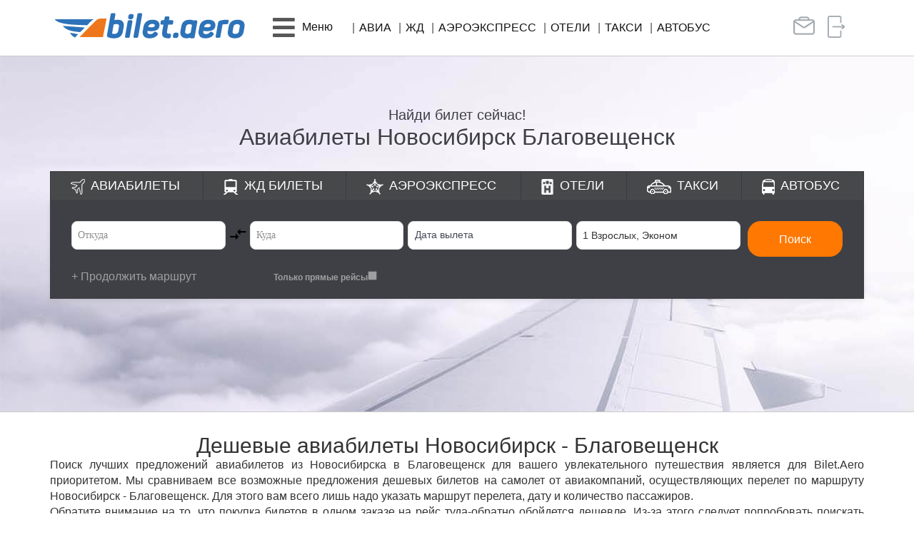

--- FILE ---
content_type: text/html; charset=UTF-8
request_url: https://bilet.aero/aviabilety/samolet/Novosibirsk/Blagoveschensk
body_size: 9971
content:
<!DOCTYPE html>
<html lang="ru-RU">
<head>
    <meta charset="UTF-8">
    <meta http-equiv="X-UA-Compatible" content="IE=edge">
    <meta name="viewport" content="width=device-width, initial-scale=1">
    <meta name="csrf-param" content="_csrf-frontend">
<meta name="csrf-token" content="ivuOMny4ja0bBAk1c4535fdENmYtW0IwjhcB08raiP3MleVLFNm0znhVMAIe30HTgiIHJx0uc0a6QkySsrn7qQ==">
    <title>Авиабилеты Новосибирск Благовещенск, билеты на самолет Новосибирск Благовещенск купить</title>
    <meta name="description" content="Купить авиабилеты Новосибирск Благовещенск дешево на самолет, узнать цены на билеты Новосибирск Благовещенск прямые рейсы">
<link href="/assets/b60dabfe/css/bootstrap.min.css?v=1656328823" rel="stylesheet">
<link href="/assets/178a48a7/css/search.form.css?v=1769214545" rel="stylesheet">
<link href="/assets/178a48a7/css/avia/avia_etm.css?v=1769214545" rel="stylesheet">
<link href="/assets/cd60f60/css/schedule.css?v=1696395040" rel="stylesheet">
<link href="/assets/64e14ce3/css/all.min.css?v=1704351160" rel="stylesheet">
<link href="/css/site.min.css?v=11" rel="stylesheet">
<link href="/assets/d8690d15/css/scroll-top.css?v=1656328809" rel="stylesheet">
<style>
#avia-form {
  background-color: #3262B5;
  border-left: 1px solid #224E9A;
  border-right: 1px solid #224E9A;
  border-bottom: 1px solid #224E9A;
  position: relative;
}
h2 {
  text-align: center;
}
</style></head>
<body>
<header>
	<nav id="w0" class="navbar-main lite-navbar navbar"><div class="container-lg container"><div class="navbar-header"><button type="button" class="navbar-toggle" data-toggle="collapse" data-target="#w0-collapse"><span class="sr-only">Toggle navigation</span>
<span class="icon-bar"></span>
<span class="icon-bar"></span>
<span class="icon-bar"></span></button><a class="navbar-brand" href="/"><img src="/img/logo.png" alt="Логотип bilet.aero" class="img-responsive"></a></div><div id="w0-collapse" class="collapse navbar-collapse"><ul id="w1" class="navbar-nav main-menu lite-menu nav"><li class="mob-item"><a href="/" class="title orange"><i class="fas fa-plane"></i> Авиа</a></li>
<li class="mob-item"><a class="title" href="/jdbilety"><i class="fas fa-train"></i> ЖД</a></li>
<li class="mob-item"><a class="title" href="/aeroexpress"><i class="fas fa-star"></i> Аэроэкспресс</a></li>
<li class="mob-item"><a class="title" href="/otel"><i class="fas fa-h-square"></i> Отели</a></li>
<li class="mob-item"><a class="title" href="/taxi"><i class="fas fa-car"></i> Такси</a></li>
<li class="mob-item"><a class="title" href="/avtobus"><i class="fas fa-bus"></i> Автобус</a></li>
<li class="mob-item"><a class="title" href="/vip"><i class="fas fa-briefcase"></i> Бизнес-зал</a></li>
<li class="mob-item dropdown"><a class="dropdown-toggle" href="#" data-toggle="dropdown"><i class="fas fa-bars fa-pull-left hidden-xs hidden-sm"></i> <span class="title"><i class="fas fa-ticket-alt"></i> Возврат, обмен <i class="fas fa-caret-down"></i></span></a><div class="row dropdown-menu"><div class="container-fluid"><div class="col-xs-12">
<ul class="list-unstyled">
<li><a href="/info/otkaz" tabindex="-1">Возврат авиабилета</a></li>
<li><a href="/info/obmen" tabindex="-1">Обмен авиабилета</a></li>
<li><a href="https://cavs.gdbilet.ru/Rzhd/MicroCabinet" tabindex="-1">Возврат жд билета</a></li>
</ul>
</div></div></div></li>
<li class="dropdown"><a class="dropdown-toggle" href="#" data-toggle="dropdown"><i class="fas fa-bars fa-pull-left hidden-xs hidden-sm"></i> <span class="hidden-xs hidden-sm">Меню</span><div class="mob-item"><span class="title"><i class="fas fa-hand-point-right"></i> Услуги, информация <i class="fas fa-caret-down"></i></span></div></a><div class="row dropdown-menu"><div class="container-fluid"><div class="col-md-3 col-sm-6">
<ul class="list-unstyled">
<li class="title orange">О нас</li>
<li><a href="/about" tabindex="-1">ЦАВС</a></li>
<li><a href="/about/filials" tabindex="-1">Офисы продаж</a></li>
<li><a href="/about/predstavitelskie_uslugi" tabindex="-1">Представительские услуги</a></li>
<li><a href="/news/events" tabindex="-1">События агентства, розыгрыши</a></li>
<li><a href="/news/agent" tabindex="-1">Новости</a></li>
<li><a href="/about/vacancy" tabindex="-1">Вакансии</a></li>
<li><a href="/feedback" tabindex="-1">Обратная связь</a></li>
</ul>
</div>
<div class="col-md-3 col-sm-6">
<ul class="list-unstyled">
<li class="title orange">Услуги</li>
<li><a href="/training_center" tabindex="-1">Учебный центр</a></li>
<li><a href="/bonus" tabindex="-1">Бонусная программа</a></li>
<li><a href="/corporate" tabindex="-1">Корпоративное обслуживание</a></li>
<li><a href="/site/alfa" tabindex="-1">АльфаСтрахование</a></li>
<li><a href="/group_transfer" tabindex="-1">Групповые перевозки</a></li>
<li><a href="/vipzal" tabindex="-1">Бизнес-залы</a></li>
<li><a href="/charter" tabindex="-1">Заказ чартера</a></li>
<li><a href="/site/sertificat" tabindex="-1">Подарочный сертификат</a></li>
</ul>
</div>
<div class="col-md-3 col-sm-6">
<ul class="list-unstyled">
<li class="title orange">Онлайн сервисы</li>
<li><a href="https://avia.bilet.aero" tabindex="-1">Мои бронирования</a></li>
<li><a href="/info/otkaz" tabindex="-1">Возврат авиабилета</a></li>
<li><a href="/info/obmen" tabindex="-1">Обмен авиабилета</a></li>
</ul>
</div>
<div class="col-md-3 col-sm-6">
<ul class="list-unstyled">
<li class="title orange">Информация пассажирам</li>
<li><a href="/hot" tabindex="-1">Спецпредложения, акции</a></li>
<li><a href="/site/raspisanie" tabindex="-1">Расписание самолетов</a></li>
<li><a href="/info/marshrut" tabindex="-1">Трансфер в/из аэропорта Оренбурга</a></li>
</ul>
</div></div></div></li>
<li class="item hidden-xs hidden-sm"><a href="/" class="up-char">Авиа</a></li>
<li class="item hidden-xs hidden-sm"><a class="up-char" href="/jdbilety">ЖД</a></li>
<li class="item hidden-xs hidden-sm"><a class="up-char" href="/aeroexpress">Аэроэкспресс</a></li>
<li class="item hidden-xs hidden-sm"><a class="up-char" href="/otel">Отели</a></li>
<li class="item hidden-xs hidden-sm"><a class="up-char" href="/taxi">Такси</a></li>
<li class="item hidden-xs hidden-sm"><a class="up-char" href="/avtobus">Автобус</a></li>
<li class="right-block visible-xs visible-sm"><div class="corporate"><a href="/business"><i class="fas fa-users"></i> Корпоративным клиентам</a></div><div class="privat-room"><a href="https://avia.bilet.aero/"><i class="fas fa-sign-in-alt"></i> Личный кабинет</a></div></li>
<li class="right-block hidden-xs hidden-sm">
          <a href="/business" class="no-padding" data-toggle="tooltip" data-placement="bottom" title="Корпоративным клиентам">
            <span class="corporate"></span>
          </a>
          <a href="https://avia.bilet.aero/" class="no-padding" data-toggle="tooltip" data-placement="bottom" title="Личный кабинет">
            <span class="privat-room"></span>
          </a>
          <span class="lite_margin"></span></li></ul></div></div></nav></header>

<a id="btn-top-scroller" class="bluezed-scroll-top" href="#"><i class="glyphicon glyphicon-menu-up bluezed-scroll-top-circle"></i></a>

<div class="banners aviabilet emerge" style="min-height: 500px; background-position-y: bottom;">
  <div class="container" style="padding-bottom: 10px;">
    <div class="info">
      <div class="two_title">Найди билет сейчас!</div>
      <div class="two_text"><h1>Авиабилеты Новосибирск Благовещенск</h1></div>
    </div>
  </div>
  
  
<div class="wrap search-form no-banners">
  <div class="container">
    <ul class="list-unstyled">
      <li class="avia"><a href="/">Авиабилеты</a></li>
      <li class="jd"><a href="/jdbilety">ЖД<span class="hidden-sm"> билеты</span></a></li>
      <li class="aeroexp"><a href="/aeroexpress">Аэроэкспресс</a></li>
      <li class="hotel"><a href="/otel">Отели</a></li>
      <li class="taxi"><a href="/taxi">Такси</a></li>
      <li class="bus"><a href="/avtobus">Автобус</a></li>
    </ul>
    
<div
  id="etm-widget-block"
  data-sid="617635bd0f"
  data-currency="RUB"
  data-locale="RU"
  data-url="https://avia.bilet.aero"
>
  <div id="etm-widget-app"></div>
</div>
<style>
.button_action-color {
    background-color: #ff7801;
    border-color: #ff7801;
}
.search-panel {
    background: #3f4045;
	border-radius: 0px;
}
.search-panel__no-menu {
  border-radius: 0px !important;
}
.etm-checkbox__headline {
    color: #ffffff;
}

.button_only-text {
    color: #ffffff!important;
}
.seats-option__comfort .comfort__class_active {
    background-color: #ff7801;
    color: #fff;
    border-color: #ff7801;
}
.seats-option__minus::after {
    background-color: #fff;
    color: #ff7801;
    border-color: #ff7801;
}
.seats-option__plus::after {
    background-color: #fff;
    color: #ff7801;
    border-color: #ff7801;
}
.seats-option__comfort .comfort__class {
    border: 1px solid #ff7801;
}
.seats-option__adult, .seats-option__child, .seats-option__baby {
    text-align: left;
}
/* Высота календаря на моб версии. Не увеличивать высоту. Плохо отображает в Яндекс браузере */
@media only screen and (max-width: 768px) {
    .etm-calendar-wrap[data-v-74f241a5] {
        height: 75vh !important;
        top: 40px !important;
    }
}
</style>
<!--<script src="https://new.etm-system.com/widget/app.min.js"></script-->
  </div>
</div>
</div>

<section class="container-lg container no-min-height text-block news padding-bottom line-bottom emerge" data-expose="true" style="margin-top: 30px;">
  <div class="row">
    <div class="col-xs-12 col-md-12 txt-anons">
      <h2 class="no-margin-top">Дешевые авиабилеты Новосибирск - Благовещенск</h2>
<p>Поиск лучших предложений авиабилетов из Новосибирска в Благовещенск для вашего увлекательного путешествия является для Bilet.Aero приоритетом. Мы сравниваем все возможные предложения дешевых билетов на самолет от авиакомпаний, осуществляющих перелет по маршруту Новосибирск - Благовещенск. Для этого вам всего лишь надо указать маршрут перелета, дату и количество пассажиров.</p>
<p>Обратите внимание на то, что покупка билетов в одном заказе на рейс туда-обратно обойдется дешевле. Из-за этого следует попробовать поискать авиабилеты указав обратную дату вылета, а так же имейте ввиду, что цены зависят от дня и времени вылета. Если сразу не нашли дешевый билет на самолет, то поищите на ближайшие дни.</p>
<p>Не забывайте что в авиабилетах указано местное время вылета. Обращайте на это внимание и не забывайте сверить часы подготавливаясь к полету.</p>    </div>
  </div>
</section>

<section id="raspisanie-pryamyh-reysov" class="container-lg container no-min-height text-block news padding-top-bottom line-bottom emerge" data-expose="true">
  <h2>Самолет Новосибирск - Благовещенск расписание прямых рейсов</h2>
<p>Просим обратить внимание на то, что время отправления и прибытия указано <span class="error lead">местное</span>.</p>
<p>Возможны изменения в расписании рейсов. После покупки билета на самолет обязательно обращайте внимание на время отправления, которое указано непосредственно на маршрут-квитанции.</p>  
<div class="row">
  <div class="col-xs-12">
		<table class="table table-striped table-bordered table-shedule table-hover table-orange train-one mob-shedule"><thead><tr><th>Рейс</th><th>Отправление</th><th>В пути</th><th>Прибытие</th><th></th></tr></thead><tbody><tr><td><span class="number">S7 5211</span><div>S7 Airlines</div></td><td><strong>00:05</strong>, 24 января<div class="from">Толмачёво</div></td><td class="duration">4 ч., 15 мин.</td><td><strong>06:20</strong>, 24 января<div class="to">Благовещенск</div></td><td><div id="btn-shedule"></div></td></tr><tr><td><span class="number">S7 5213</span><div>S7 Airlines</div></td><td><strong>02:55</strong>, 24 января<div class="from">Толмачёво</div></td><td class="duration">4 ч., 25 мин.</td><td><strong>09:20</strong>, 24 января<div class="to">Благовещенск</div></td><td><div id="btn-shedule"></div></td></tr></tbody></table><div class="text-center">
          <span class="ya_copyright copyright_type_horiz copyright_theme_mono">
              <img class="ya_logo" src="/img/logo_black.png">
              <div class="ya_arrow">Расписания</div> 
              <div class="copyright__data">Данные предоставлены сервисом Яндекс.Расписания</div>
              <a href="http://rasp.yandex.ru/" target="_blank"><div class="copyright__link">rasp.yandex.ru</div></a>
          </span>
        </div>  </div>
</div>
</section>

<section id="ceny-na-aviabilety" class="container-lg container no-min-height text-block news padding-top-bottom line-bottom emerge" data-expose="true">
  <h2>Цены на авиабилеты Новосибирск - Благовещенск</h2>
<p>При покупке билетов на самолет каждый из нас хочет найти наиболее дешевые, но для этого следует знать как формируется цена на билет. У каждой авиакомпании своя ценовая политика и множество тарифов по каждому направлению. В нашем случае мы рассмотрим цены на авиабилеты из Новосибирска в Благовещенск. Одним из главных факторов является город отправления, так как от этого зависит дальность перелета. Так же цена складывается из тарифа авиакомпании, даты приобретения билета, сезонности и наличия сейловых акций или скидок.</p>
<p>Воспользовавшись нашей формой поиска вы можете определить точную цену билета на самолет Новосибирск - Благовещенск для стыковочных или прямых рейсов. А так же получить информацию о расписании движения самолетов. А осуществив заблаговременное бронирование и покупку вы получите возможность выбрать наиболее дешевый тариф.</p>
<p>Узнать цену и расписание на обратный рейс <a href="/aviabilety/samolet/Blagoveschensk/Novosibirsk">Благовещенск - Новосибирск</a></p></section>

<section id="kak-kupit-bilet" class="container-lg container no-min-height text-block news padding-top-bottom emerge" data-continue="true">
  <h2>Купить билет на самолет Новосибирск - Благовещенск</h2>
<p>Уважаемые посетители, предлагаем ознакомиться с краткой инструкцией как купить билет на самолет из Новосибирска в Благовещенск онлайн. Для этого вам потребуется указать дату вылета и выбрать количество пассажиров, и нажать кнопку &laquo;Найти&raquo;. Обработка вашего запроса займет некоторое время, т.к. система будет сравнивать тарифы множества авиакомпаний и искать самые дешевые авиабилеты.</p>
<p>Если исходные данные были указаны верно, то система обработает ваш запрос и выдаст все цены на билеты, расположив их от дешевых к более дорогим. Также в расписании рейсов будет указана авиакомпания осуществляющая перевозку и тип маршрута (стыковочный или прямой). Останется только выбрать и купить билет.</p>
<p>Произвести оплату авиабилетов Новосибирск - Благовещенск возможно банковскими картами VISA, MasterCard, Maestro, МИР. Валюта операций по пластиковым картам - рубли РФ.</p>
<p>Остались вопросы или до сих пор не разобрались как купить билеты на самолет онлайн? Тогда прочитайте полную инструкцию "<a href="/info/bron_plastik" target="_blank" rel="noopener">Описание процедуры бронирования и оплаты пластиковой картой</a>".</p>
<p>А если Вы хотите <a href="/jdbilety/poezd/Novosibirsk/Blagoveschensk">купить жд билеты Новосибирск - Благовещенск</a>, сравнить цены или посмотреть расписание поездов, то можете воспользоваться формой для поиска железнодорожных билетов.</p></section>

<footer class="footer">
  <div class="container container-lg">
    <div class="row">
      <div class="col-md-4">
        <div class="vcard">
           <div class="fn org">ООО "Центральное Агентство Воздушных и ЖД Сообщений"</div>
        </div>
        <div class="partners">
          <div class="iata"></div>
          <!--div class="tkp"></div-->
        </div>
        <!--div class="chats">
          <div class="h4 orange-bright">Чат с оператором (07:00 - 17:00 мск):</div>
          <ul class="list-unstyled list-inline">
            <li class="nofollow" data-link="https://vk.me/bilet.aero"><span class="vk"></span></li>
            <li class="visible-xs"><a href="viber://add?number=79068406007"><span class="vb"></span></a></li>
            <li class="hidden-xs"><span class="vb" data-toggle="modal" data-target="#modalvb"></span></li>
            <li class="visible-xs nofollow" data-link="https://wa.me/79068406007"><span class="wa"></span></li>
            <li class="hidden-xs"><span class="wa" data-toggle="modal" data-target="#modalwa"></span></li>
          </ul>
        </div-->
      </div>
      <div class="col-md-4">
        <div class="h5 up-char orange-bright">Информация:</div>
        <!--div>Тел.: <a href="tel:83532441555" class="a-convers" target="_blank">8-3532-44-15-55</a> (бесплатный)</div-->
        <!--<div>Тел.: <a href="tel:83532441555" target="_blank">+7 (3532) 44-15-55</a></div></div-->
        <!--div>е-mail: <a href="mailto:info@bilet.aero" class="email a-convers">info@bilet.aero</a></div-->
        <!--div class="h5 up-char orange-bright" style="margin-top: 12px">Информация и бронирование жд билетов:</div-->
		
		<div style="col-md-4">Звонок в колл-центр bilet.aero:<br> <a href="tel:88095053400" target="_blank">8-809-505-3400</a> <strong>(звонок платный)</strong>.</div>
		<div>Стоимость за одну минуту от 45 ₽ без НДС, включая время ожидания разговора с оператором, в зависимости от региона и оператора связи.</div>
		<div>График работы колл-центра:<br>пн-пт с <strong>7 до 17 МСК</strong><br> сб-вс с <strong>8 до 15 МСК</strong>.</div>
		
      </div>
      <div class="col-md-4">
        <div class="h5 up-char orange-bright">Подпишитесь и узнавайте первыми о лучших ценах на авиабилеты!</div>

        <div class="form-group field-rassilka-email required has-success">
  <a class="btn btn-orange-bright" style="" href="/site/subscribe">Подписаться</a>
</div>



        <div class="h4 orange-bright soc-groups">Присоединиться:</div>
        <ul class="list-unstyled list-inline soc-groups">
          <li class="nofollow" data-link="https://vk.com/bilet.aero"><span class="vk"></span></li>
		  <!--<li class="nofollow" data-link="https://ok.ru/biletaero"><span class="ok"></span></li>-->
        </ul>
      </div>
    </div>
  </div>
</footer>

<div class="afer-footer">
  <div class="container container-lg">
    <div class="row">
      <div class="col-md-5 text-left"><a href="/about/privacy" class="a-convers default-color">Политика конфиденциальности</a></div>
      <div class="col-md-2 text-center"><a href="/help" class="a-convers default-color">Помощь</a></div>
      <div class="col-md-5 text-right"><span class="up-char">&copy; 2026 Bilet.Aero</span> - Все права защищены</div>
    </div>
  </div>
</div>

<div id="modalvb" class="modal fade">
  <div class="modal-dialog">
    <div class="modal-content">
      <div class="modal-body text-center">
        <button type="button" class="close" data-dismiss="modal" aria-hidden="true">×</button>
        <div class="vb" style="margin: 0 auto"></div>
        <div>Сохраните этот номер:</div>
        <div class="orange" style="font-size: 1.5em">+7 906 840 6007</div>
        <div>и начните общение с нами через Viber</div>
        <div><strong>Чат с оператором (06:00 - 18:00 мск)</strong></div>
      </div>
    </div>
  </div>
</div>

<div id="modalwa" class="modal fade">
  <div class="modal-dialog">
    <div class="modal-content">
      <div class="modal-body text-center">
        <button type="button" class="close" data-dismiss="modal" aria-hidden="true">×</button>
        <div class="wa" style="margin: 0 auto"></div>
        <div>Сохраните этот номер:</div>
        <div class="orange" style="font-size: 1.5em">+7 906 840 6007</div>
        <div>и начните общение с нами через WhatsApp</div>
        <div><strong>Чат с оператором (06:00 - 18:00 мск)</strong></div>
      </div>
    </div>
  </div>
</div>

 
<!--  проверка включен ли javascript------------------- ---->
<noscript>
   <!-- <style type="text/css">
        .container {display:none;}
    </style>  -->
	<style type="text/css">
.modal1[open] .modal1__toggle {
    left: calc(50vw + 110px);
    top: calc(0vh + 0px);
    position: fixed;
    z-index: 10002;
}
.modal1[open] .modal1__toggle:focus {
    outline: 2px solid #00f;
}
.modal1__toggle::before {

}
.modal1[open] .modal1__toggle::before {
    content: url('data:image/svg+xml;utf8,<svg xmlns="http://www.w3.org/2000/svg" width="40" height="40" viewBox="0 0 50 50"><path d="M25,2C12.319,2,2,12.319,2,25s10.319,23,23,23s23-10.319,23-23S37.681,2,25,2z M33.71,32.29c0.39,0.39,0.39,1.03,0,1.42 C33.51,33.9,33.26,34,33,34s-0.51-0.1-0.71-0.29L25,26.42l-7.29,7.29C17.51,33.9,17.26,34,17,34s-0.51-0.1-0.71-0.29 c-0.39-0.39-0.39-1.03,0-1.42L23.58,25l-7.29-7.29c-0.39-0.39-0.39-1.03,0-1.42c0.39-0.39,1.03-0.39,1.42,0L25,23.58l7.29-7.29 c0.39-0.39,1.03-0.39,1.42,0c0.39,0.39,0.39,1.03,0,1.42L26.42,25L33.71,32.29z"/></svg>');
}
.modal1__toggle {
    color: #00f;
    list-style: none;
}
.modal1__toggle::-webkit-details-marker {
    display: none;
}
.modal1__toggle:hover {
    cursor: pointer;
    opacity: .8;
}
.modal1__background {
    background-color:rgba(0, 0, 0, .25);
    display: flex;
    height: 100vh;
    justify-content: center;
    left: 0;
    opacity: .8;
    position: fixed;
    top: 0;
    width: 100vw;
    z-index: 10000;
}
.modal1__body {
    background-color: #fff;
    box-shadow: 0 0 10px rgba(0, 0, 0, .25);
    font-size: 1.5rem;
    font-weight: 700;
    padding: 40px 40px;
    position: fixed;
    text-align: center;
    top: 0vh;
    width: 300px;
    z-index: 10001;
}
	</style>
        <details class="modal1" open="">
            <summary class="modal1__toggle"></summary>
            <div class="modal1__background">
                <div class="modal1__body" tabindex="-1" role="dialog" aria-labelledby="modal1__label" aria-live="assertive" aria-modal="true">
                    <p id="modal1__label">В Вашем браузере отключен или не поддерживается JavaScript, некоторые функции сайта недоступны, для корректной работы сайта пожалуйста включите JavaScript или воспользуйтесь другим браузером!</p>
                </div>
            </div>
        </details>
</noscript>
 
<div class="cookie_notice">
  <h2>Использование COOKIE</h2>
  Продолжая использовать наш сайт, вы даете согласие на обработку файлов cookie, пользовательских данных (сведения о местоположении; тип и версия ОС; тип и версия Браузера; тип устройства и разрешение его экрана; источник откуда пришел на сайт пользователь; с какого сайта или по какой рекламе; язык ОС и Браузера; какие страницы открывает и на какие кнопки нажимает пользователь; ip-адрес) в целях функционирования сайта, проведения ретаргетинга и проведения статистических исследований и обзоров. Если вы не хотите, чтобы ваши данные обрабатывались, покиньте сайт.     <a class="" href="/about/privacy" target="_blank">Политика конфиденциальности</a>
  <div class="cookie_buttons">
    <a class="cookie_btn" id="cookie_close" href="#close">ОК</a></br>
  </div>
</div>
  
<script src="/js/emerge.js?v=1720760455"></script>
<script src="https://new.etm-system.com/widget/app.min.js"></script>
<script src="/assets/82984ca0/jquery.min.js?v=1656328738"></script>
<script src="/assets/89b1e6d2/yii.js?v=1656328738"></script>
<script src="/assets/cd60f60/js/main.js?v=1696395040"></script>
<script src="/js/main.js?v=7"></script>
<script src="/assets/b60dabfe/js/bootstrap.min.js?v=1656328823"></script>
<script src="/assets/d8690d15/js/scroll-top.js?v=1656328809"></script>
<script>jQuery(function ($) {
//alert("ss");
});</script>

<!-- Yandex.Metrika counter -->
<script type="text/javascript">
            ( function () {
                'use strict';
                 // Флаг, что Метрика уже загрузилась.
                var loadedMetrica = false,
                    // Ваш идентификатор сайта в Яндекс.Метрика.
                    metricaId     = 20863894,
                    // Переменная для хранения таймера.
                    timerId;
                // Для бота Яндекса грузим Метрику сразу без "отложки",
                // чтобы в панели Метрики были зелёные кружочки
                // при проверке корректности установки счётчика.
                if ( navigator.userAgent.indexOf( 'YandexMetrika' ) > -1 ) {
                    loadMetrica();
                } else {
                    // Подключаем Метрику, если юзер начал скроллить.
                    window.addEventListener( 'scroll', loadMetrica, {passive: true} );
                     // Подключаем Метрику, если юзер коснулся экрана.
                    window.addEventListener( 'touchstart', loadMetrica );
                    // Подключаем Метрику, если юзер дернул мышкой.
                    document.addEventListener( 'mouseenter', loadMetrica );
                     // Подключаем Метрику, если юзер кликнул мышкой.
                    document.addEventListener( 'click', loadMetrica );
                     // Подключаем Метрику при полной загрузке DOM дерева,
                    // с "отложкой" в 1 секунду через setTimeout,
                    // если пользователь ничего вообще не делал (фоллбэк).
                    document.addEventListener( 'DOMContentLoaded', loadFallback );
                }
                function loadFallback() {
                    timerId = setTimeout( loadMetrica, 3000 );
                }
                function loadMetrica( e ) {
                     // Пишем отладку в консоль браузера.
                    if ( e && e.type ) {
                        console.log( e.type );
                    } else {
                        console.log( 'DOMContentLoaded' );
                    }
                     // Если флаг загрузки Метрики отмечен,
                    // то ничего более не делаем.
                    if ( loadedMetrica ) {
                        return;
                    }
                    (function(m,e,t,r,i,k,a){m[i]=m[i]||function(){(m[i].a=m[i].a||[]).push(arguments)}; m[i].l=1*new Date();k=e.createElement(t),a=e.getElementsByTagName(t)[0],k.async=1,k.src=r,a.parentNode.insertBefore(k,a)}) (window, document, "script", "https://mc.yandex.ru/metrika/tag.js", "ym");
                    ym( metricaId, "init", { clickmap:true, trackLinks:true, accurateTrackBounce:true, webvisor:false });
                    // Отмечаем флаг, что Метрика загрузилась,
                    // чтобы не загружать её повторно при других
                    // событиях пользователя и старте фоллбэка.
                    loadedMetrica = true;
                    // Очищаем таймер, чтобы избежать лишних утечек памяти.
                    clearTimeout( timerId );
                     // Отключаем всех наших слушателей от всех событий,
                    // чтобы избежать утечек памяти.
                    window.removeEventListener( 'scroll', loadMetrica );
                    window.removeEventListener( 'touchstart', loadMetrica );
                    document.removeEventListener( 'mouseenter', loadMetrica );
                    document.removeEventListener( 'click', loadMetrica );
                    document.removeEventListener( 'DOMContentLoaded', loadFallback );
                }
            } )()
    </script>
<noscript><div><img src="https://mc.yandex.ru/watch/20863894" style="position:absolute; left:-9999px;" alt="" /></div></noscript>
<!-- /Yandex.Metrika counter -->


<!-- Google tag (gtag.js) NEW TAG 05.2024-->
<script async src="https://www.googletagmanager.com/gtag/js?id=G-R93ZV7WP37"></script>
<script>
  window.dataLayer = window.dataLayer || [];
  function gtag(){dataLayer.push(arguments);}
  gtag('js', new Date());

  gtag('config', 'G-R93ZV7WP37');
</script></body>
</html>


--- FILE ---
content_type: text/css
request_url: https://bilet.aero/assets/cd60f60/css/schedule.css?v=1696395040
body_size: 785
content:
.table-shedule  > thead > tr > th{
  vertical-align: top !important;
}
.table-shedule thead .station{
  color: #333333;
}
.table-shedule .number{
  display: block;
  font-weight: 700;
}
.table-shedule .route{
  margin-left: 0;
}
.table-shedule.train-one{
  overflow: hidden;
}
.nav-shedule.filial.nav-tabs > li{
  width: auto;
}
#btn-shedule{
  background-image: url("/img/sprite.png");
  background-repeat: no-repeat;
  background-position: -316px -252px;
  cursor: pointer;
  margin: 0 auto;
  width: 78px;
  height: 38px;
}
.table-shedule  > tbody > tr:hover #btn-shedule, #btn-shedule:hover{
  background-position: -316px -290px;
}
@media (max-width: 280px) {
  .nav-shedule.nav > li > a{
    padding: 10px 3px;
  }
}
@media (min-width: 281px) {
  .nav-shedule.nav > li > a{
    padding: 10px 5px;
  }
}
@media (min-width: 400px) {
  .table-shedule .number {
    display: inline-block;
  }
  .table-shedule .route{
    margin-left: 15px;
  }
}
@media (max-width: 599px) {
  /*авиа и жд расписание под мобилу*/
  .mob-shedule > thead{
    display: none;
  }
  .mob-shedule > tbody > tr{
    border-bottom: 1px solid #dddddd;
  }
  .mob-shedule > tbody > tr > td{
    border: none !important;
    display: inline-block;
    width: 100%;
  }
  .mob-shedule > tbody > tr > td:first-child, .mob-shedule.table-hover > tbody > tr:hover > td:first-child{
    background-color: #ff7800;
    color: #ffffff;
  }
  .mob-shedule > tbody > tr > td:first-child a{
    color: #ffffff;
  }
  .mob-shedule > tbody > tr > td:first-child span{
    margin-right: 4px;
  }
  .mob-shedule > tbody > tr > td:first-child span, .mob-shedule > tbody > tr > td:first-child div{
    display: inline-block;
  }
  .mob-shedule > tbody > tr > td:nth-child(2) strong, .mob-shedule > tbody > tr > td:nth-child(4) strong{
    font-size: 1.4em;
  }
  .mob-shedule > tbody > tr > td:nth-child(3){
    display: none;
  }
  .mob-shedule > tbody > tr > td:nth-child(2), .mob-shedule > tbody > tr > td:nth-child(4){
    text-align: center;
    width: 50%;
  }
  .mob-shedule.table-striped > tbody > tr:nth-of-type(2n+1), .mob-shedule.table-hover > tbody > tr:hover, .mob-shedule.table-hover > tbody > tr:hover > td{
    background: none;
  }
}

--- FILE ---
content_type: application/javascript; charset=utf-8
request_url: https://bilet.aero/assets/cd60f60/js/main.js?v=1696395040
body_size: 186
content:
$(document).on('click', "#btn-shedule", function() {
  $([document.documentElement, document.body]).animate({
    scrollTop: $(".search-form").offset().top
  }, 1000);
});